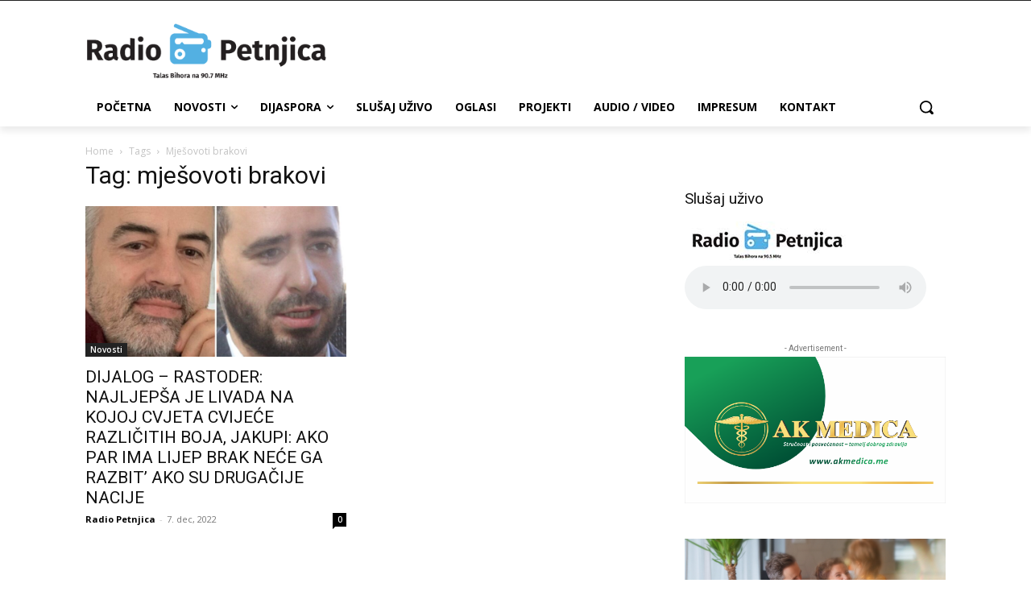

--- FILE ---
content_type: text/html; charset=utf-8
request_url: https://www.google.com/recaptcha/api2/aframe
body_size: 269
content:
<!DOCTYPE HTML><html><head><meta http-equiv="content-type" content="text/html; charset=UTF-8"></head><body><script nonce="gz5F_q9CC-gm0UkWbJ0x2Q">/** Anti-fraud and anti-abuse applications only. See google.com/recaptcha */ try{var clients={'sodar':'https://pagead2.googlesyndication.com/pagead/sodar?'};window.addEventListener("message",function(a){try{if(a.source===window.parent){var b=JSON.parse(a.data);var c=clients[b['id']];if(c){var d=document.createElement('img');d.src=c+b['params']+'&rc='+(localStorage.getItem("rc::a")?sessionStorage.getItem("rc::b"):"");window.document.body.appendChild(d);sessionStorage.setItem("rc::e",parseInt(sessionStorage.getItem("rc::e")||0)+1);localStorage.setItem("rc::h",'1768907047635');}}}catch(b){}});window.parent.postMessage("_grecaptcha_ready", "*");}catch(b){}</script></body></html>